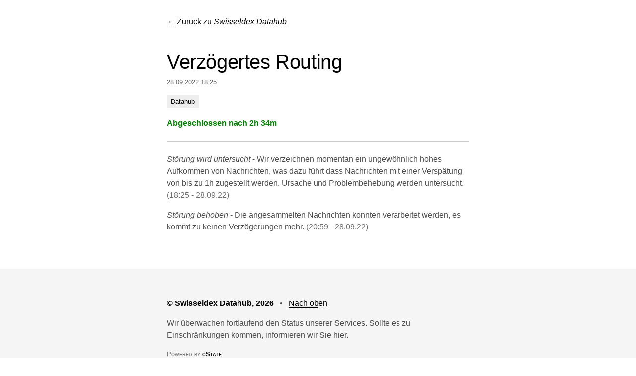

--- FILE ---
content_type: text/html; charset=utf-8
request_url: https://status.datahub.swisseldex.ch/issues/2022-09-28-routingisslow/
body_size: 11818
content:
<!DOCTYPE html>
<html lang="de" class="no-js">
  <head>
    
    <meta charset="utf-8">
    <meta http-equiv="x-ua-compatible" content="ie=edge">
    <meta name="viewport" content="width=device-width, initial-scale=1">
    
    <meta name="description" content="Störung wird untersucht - Wir verzeichnen momentan ein ungewöhnlich hohes Aufkommen von Nachrichten, was dazu führt dass Nachrichten mit einer Verspätung von bis zu 1h zugestellt werden. Ursache und Problembehebung werden untersucht. (18:25 - 28.09.22) Störung behoben - Die angesammelten Nachrichten konnten verarbeitet werden, es kommt zu keinen Verzögerungen mehr. (20:59 - 28.09.22) ">
    <title>Verzögertes Routing | Swisseldex Datahub</title>
    <link rel="canonical" href="https://status.datahub.swisseldex.ch/issues/2022-09-28-routingisslow/">
    <meta name="generator" content="cState v4.1.1 - https://github.com/cstate/cstate">
    <meta name="theme-color" content="#ffffff">
    <script>
    var themeBrandColor = '#ffffff';
    var themeOkColor = '#008000';
    var themeNoticeColor = '#24478f';
    var themeDisruptedColor = '#cc4400';
    var themeDownColor = '#e60000';


    </script>
    
    <style>
    html, body {
      margin: 0;
      background: #fff;
      color: #4d4d4d;
      font: 100%/1.5 "Inter", "Inter UI", BlinkMacSystemFont, -apple-system, "San Francisco Text", "Roboto", "Segoe UI", Helvetica, Arial, sans-serif, "Apple Color Emoji", "Segoe UI Emoji", "Segoe UI Symbol";
      box-sizing: border-box;
      -webkit-tap-highlight-color: rgba(0,0,0, 0.25);
    }

    ::selection { background: #B4D5FF; }

    *, *:before, *:after {
      box-sizing: inherit;
    }

    a {
      text-decoration: none;
      color: #000;
      border-bottom: 1px dotted currentColor;
    }

    a:hover { border-bottom-style: solid; }
    a:active { position: relative; top: 2px; }

    hr {
      border: 0;
      border-bottom: 1px solid #ccc;
      margin: 24px 0;
    }

    h1 {
      font-size: 40px;
      line-height: 1;
    }
    h2 { font-size: 26px; }
    h3 { font-size: 20px; }
    h4 { font-size: 18px; }

    h1, h2, h4 {
      font-weight: normal;
      color: #000;
      font-family: "Inter", "Inter UI", "Segoe UI", BlinkMacSystemFont, -apple-system, "San Francisco Display", "Roboto", Helvetica, Arial, sans-serif, "Apple Color Emoji", "Segoe UI Emoji", "Segoe UI Symbol";
      letter-spacing: -0.4px;
    }

    h3 {
      margin: 0;
      color: #000;
    }

    img {
      border: 0;
      width: 100%;
      height: auto;
    }

     

    a.no-underline { border-bottom: 0; }

    .headline { font-size: 20px; }

    .bold { color: #000; }
    .hinted { color: #6d6d6d; }
    .faded { color: #6d6d6d; }

    .clean { margin: 0; }

    .ok { color: #008000; }
    .warning { color: #cc4400; }
    .error { color: #e60000; }
    .notice { color: #24478f; }

    .contain {
      max-width: 640px;
      margin: 16px auto;
      padding: 16px;
    }

    .contain--more { max-width: 680px; }

    .center { text-align: center; }
    .right { text-align: right; }
    .padding-s { padding: 6px; }
    .padding { padding: 12px; }
    .clicky { cursor: pointer; }


     

     
    .js .category--open .category__closed-marker { display: none; }
    .js .category--closed .components { display: none; }
    .js .category--closed .category__open-marker { display: none; }

     
    .js .hidden-with-js { display: none; }
    .hide-without-js { display: none; }
    .js span.hide-without-js { display: inline; }
    .js div.hide-without-js { display: block; }


     

    .date {
      display: block;
      margin-top: 12px;
      color: #666;
      font-variant: small-caps;
    }

    .tag {
      display: inline-block;
      padding: 4px 8px;
      margin-right: 4px;
      margin-bottom: 2px;
      background: #eee;
    }

    .tag:hover { background: #ddd; }

     

    .header {
      padding: 8px 0;
      background: #ffffff;
    }

    .header a {
      color: #fff;
      font-size: 14px;
      font-variant: small-caps;
    }
      
    
      
    .header__logo img {
      height: auto;
      width: 320px;
    }

    .header__logo--small img {
      height: auto;
      width: 160px;
    }

    .header--large { padding: 16px; }
    .header--large a { font-size: 20px; }

    .footer {
      padding: 10px;
      background: #f5f5f5;
    }

    .footer__copyright {
      display: block;
      font-variant: small-caps;
    }

    .footer__copyright a, a.header__logo {
      border-bottom: 0;
    }

     

    .summary {
      padding: 16px;
      color: #fff;
    }

    .summary__date:hover {
      color: #ccc;
    }

    .summary__date:hover:after {
      content: ' ⟳ ';
      color: #fff;
    }

     

     .components {
       border: 2px solid #ddd;
       border-bottom: 0;
     }

     .component {
       color: #000;
       padding: 16px;
       border-bottom: 2px solid #ddd;
     }

    .tooltip { cursor: pointer; position: relative; }
    .tooltip__text { display: none; }
    .tooltip:hover .tooltip__text,
    .tooltip:active .tooltip__text  {
      display: block;
      position: absolute;
      top: 0;
      left: 24px;
      background: #181818;
      color: #fff;
      z-index: 50;
      padding: 8px;
      border: 2px solid #242424;
      font-size: 14px;
      color: #ccc;
      width: 320px;
      height: auto;
    }

    @media (max-width: 640px) {
      .tooltip:hover .tooltip__text,
      .tooltip:active .tooltip__text {
        width: 50vw;
      }
    }

     

    .tabs { border-bottom: 1px solid #ccc; }
    .tabs--inner { padding: 0 16px; margin: 0 auto; }
    a.tab { display: inline-table; }

    .tab--current {
      border: 1px solid #ccc;
      border-bottom-color: #fff;
      padding: 12px 18px;
      position: relative;
      top: 1px;
    }

    .tab--other {
      border: 0;
      padding: 12px 18px;
      position: relative;
      top: 1px;
      color: #757575;
    }

    .tab--other:hover { color: #000; }

     

    .issue { display: block; padding: 14px 24px; }
    .issue:hover, .category__head:hover { background: #f5f5f5; }
    .issue:active, .category__head:active { background: #eee; }

    .issue h3 { line-height: 1.25; }

    .category__head { margin-top: 20px; }


     

    .status-ok .summary { background: #008000; }
    .status-disrupted .summary, .change-header-color.status-disrupted .header { background: #cc4400; }
    .status-down .summary, .change-header-color.status-down .header { background: #e60000; }
    .status-notice .summary, .change-header-color.status-notice .header { background: #24478f; }

    .announcement-box .padding {
      padding: 16px;
    }

    .status-disrupted .announcement-box { border: 2px solid #cc4400; }
    .status-down .announcement-box { border: 2px solid #e60000; }
    .status-notice .announcement-box { border: 2px solid #24478f; }
    .status-disrupted .announcement-box,
    .status-down .announcement-box,
    .status-notice .announcement-box { border-top: 0; }

     

    .component-status { float: right; }
    .component[data-status="ok"] .component-status { color: #008000; }
    .component[data-status="disrupted"] .component-status { color: #cc4400; }
    .component[data-status="down"] .component-status { color: #e60000; }
    .component[data-status="notice"] .component-status { color: #24478f; }

     

    @media (min-width: 640px) {
      .float-right {
        float: right;
        display: inline;
      }
    }

    
    </style>
    
  </head>









  <body class="issues single">
    <div class="contain">
      <a href="https://status.datahub.swisseldex.ch/">← Zurück zu <em>Swisseldex Datahub</em></a>
    </div>

    <div class="contain">
      






<div class="article">
  <h1 class="clean">
    Verzögertes Routing
  </h1>

  <small class="date">
    
      28.09.2022 18:25
    
  </small>

  <p><small>
    
      <a href="/affected/datahub" class="tag no-underline">Datahub</a>
    
  </small></p>

  
  
  
  


  
  
    
      <div class="ok tooltip">
        <strong>
          
            Abgeschlossen nach
          

          

          2h
          34m
        </strong>

        <span class="tooltip__text">
          
            28.09.2022 20:59
          
        </span>
      </div>
    
  
  

  <hr>
  <p><em>Störung wird untersucht</em> - Wir verzeichnen momentan ein ungewöhnlich hohes Aufkommen von Nachrichten, was dazu führt dass Nachrichten mit einer Verspätung von bis zu 1h zugestellt werden. Ursache und Problembehebung werden untersucht. 
  <span class="faded">(18:25 - 28.09.22)</span>

</p>
<p><em>Störung behoben</em> - Die angesammelten Nachrichten konnten verarbeitet werden, es kommt zu keinen Verzögerungen mehr. 
  <span class="faded">(20:59 - 28.09.22)</span>

</p>

</div>
<div class="padding"></div>

    </div>


    <script type="text/javascript">
  


  console.log('cState v4.1.1 - https://github.com/cstate/cstate');
  document.getElementsByTagName('html')[0].className = 'js';

  


  if (document.body.className === 'change-header-color') {
    if (document.body.className === 'status-down') {
      document.querySelector('meta[name=theme-color]').setAttribute('content', themeDownColor);
    } else if (document.body.className === 'status-disrupted') {
      document.querySelector('meta[name=theme-color]').setAttribute('content', themeDisruptedColor);
    } else {
      document.querySelector('meta[name=theme-color]').setAttribute('content', themeNoticeColor);
    }
  }

  


  if (window.location.hash.match('access_token')) {
    document.location.pathname = '/admin';
  }
  if (window.location.hash.match('invite_token')) {
    document.location.pathname = '/admin';
  }
  if (window.location.hash.match('confirmation_token')) {
    document.location.pathname = '/admin';
  }
  if (window.location.hash.match('email_change_token')) {
    document.location.pathname = '/admin';
  }
  if (window.location.hash.match('recovery_token')) {
    document.location.pathname = '/admin';
  }

  


  function hasClass(element, className) {
    return (' ' + element.className + ' ').indexOf(' ' + className+ ' ') > -1;
  }

  if (hasClass(document.querySelector('body'), 'status-homepage')) {
    var lastUpdated = document.querySelector('.summary__date');
    lastUpdated.innerHTML = 'Zuletzt aktualisiert gerade eben';

    var lastUpdate = new Date();

    function timeSince(date) {
      var seconds = Math.floor((new Date() - date) / 1000);

      var interval = Math.floor(seconds / 31536000);

      if (interval > 1) {
        return interval + ' Jahre';
      }
      interval = Math.floor(seconds / 2592000);
      if (interval > 1) {
        return interval + ' Monate';
      }
      interval = Math.floor(seconds / 86400);
      if (interval > 1) {
        return interval + 't';
      }
      interval = Math.floor(seconds / 3600);
      if (interval > 1) {
        return interval + 'h';
      }
      interval = Math.floor(seconds / 60);
      if (interval > 1) {
        return interval + ' min';
      }
      return Math.floor(seconds) + 's';
    }
    var aDay = 24*60*60*1000;
  }

  window.setInterval(function() {
    if (hasClass(document.querySelector('body'), 'status-homepage')) {
      lastUpdated.innerHTML = 'Zuletzt aktualisiert ' + timeSince(lastUpdate) + ' her';

      
      if (lastUpdate > 290000) {
        location.reload;
      }
    }
  }, 5000)
</script>




    

<div class="footer">
  <div class="contain">
    <p><strong class="bold">&copy; Swisseldex Datahub, 2026</strong>
       &nbsp; • &nbsp; <a href="#">Nach oben</a>
    </p>

    <p>Wir überwachen fortlaufend den Status unserer Services. Sollte es zu Einschränkungen kommen, informieren wir Sie hier.</p>

    
    <small class="footer__copyright faded">Powered by <a href="https://github.com/cstate/cstate"><b>cState</b></a></small>
  </div>
</div>



  </body>
</html>
